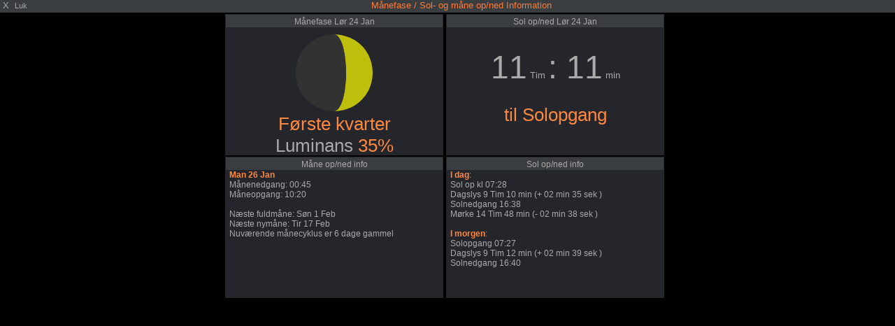

--- FILE ---
content_type: text/html; charset=UTF-8
request_url: http://www.pocasiestaratura.eu/moon_popup.php?script=moon_c_block.php&theme=light&lang=da-dk&units=metric
body_size: 1974
content:
<!DOCTYPE html>
<html lang="da">
<head>
    <meta charset="UTF-8">
    <title>Månefase / Sol- og måne op/ned Information</title>
    <meta name="viewport" content="width=device-width, initial-scale=1.0">
    <style>
/*  $scrpt_vrsn_dt  = 'popup_css.css|01|2021-04-09|';  # font-sizes  |release 2012_lts */

        body    { margin: 0; padding: 0; text-align: center; font-size: 10px; font-family: arial, sans-serif; vertical-align: middle; min-width: 300px;}
        div     { display: block;}
        strongnumbers{font-weight:600}
        
        .PWS_weather_container  { display: flex; width: 640px; height: 204px; overflow: hidden; margin: 0 auto;}
        .PWS_weather_item       { margin: 2px; width: 312px; height: 202px; border: 1px solid #F0F0F0; box-sizing: border-box; list-style: none; position: relative;}
        .PWS_module_title       { width:100%;  height: 20px; border: none; background-color: #F4F4F4; font-size: 12px; }
        .PWS_module_title .title {padding-top: 3px;}
        .PWS_popup_list         { width:100%;  height: 20px; border: none; background-color: #F4F4F4; font-size: 14px;
                                        position: absolute; bottom: 0;}
        .PWS_ol_time { margin-top: -15px; margin-right: 6px;color: #d65b4a; font: 700 10px arial, sans-serif;line-height: 10px; float: right;}    
        .PWS_left    { float: left;  width: 80px; padding-left:  2px; height: 160px; border: none; }
        .PWS_right   { float: left; width: 80px; padding-right: 2px; height: 160px; border: none; }
        .PWS_middle  { float: left;  width: 140px;      position: relative;               height: 160px; border: none; }
        .PWS_2_heigh { height: 80px; vertical-align: middle;}
        .PWS_3_heigh { height: 53px; vertical-align: middle;}
        .PWS_4_heigh { height: 40px; vertical-align: middle;}

        .PWS_offline { color: #ff8841;}
        .PWS_online  { color: green;}        

        .orange      { color: #ff8841;}
        .green       { color: #9aba2f;}
        .blue        { color: #01a4b4;}
        .red         { color: #d65b4a;}

        .large       { font-size: 26px;}
        .xlarge      { font-size: 46px;}
        .narrow      { width: 100px;}
        .low_item    { height: 165px;}
        .xlow_item   { height: 110px;}

        .dark        { background-color: black; color: #AAA;}
        .dark .PWS_module_title   {background-color: #393D40; }
        .dark .PWS_popup_list     {background-color: #393D40; }
        .dark .PWS_weather_item   {background-color: #24262B; border-color: #24262B; }

        @media screen and (max-width: 639px) {
                body            {height: 250px; font-size: 10px;}
                .PWS_module_title {height: 18px;}
                .div_height     {height: 232px;}
                .chartContainer{width:100%;  height:220px; }
                .font_head      {font-size: 10px;} }
        @media screen and (min-width: 640px) {
                body            {height: 350px; font-size: 12px;}
                .PWS_module_title {height: 18px;}
                .div_height     {height: 332px;}
                .chartContainer{width:100%;  height:320px; }
                .font_head      {font-size: 12px;} }         
        @media screen and (min-width: 850px) {
                body            {height: 550px; font-size: 13px;}
                .div_height     {height: 530px;}
                .chartContainer{width:850px;  height:518px;}
                .font_head      {font-size: 13px;} }
        @media screen and (max-width: 800px) {
                .PWS_weather_item       {margin: 10px auto 0; float: none;}
                .PWS_weather_container  {display: inline; overflow: hidden;}}

    </style>
</head>
<body class="dark">
<div class="PWS_module_title font_head" style="width: 100%; " >
      <span style="float: left; ">&nbsp;X&nbsp;&nbsp;<small>Luk</small></span>
      <span style="color: #FF7C39">Månefase / Sol- og måne op/ned Information</span> 
</div>    
<div class="PWS_weather_container"><!-- toprow -->
<div class="PWS_weather_item" style="position: relative;"><!-- weatheritem moon -->
    <div class="PWS_module_title">
        <div class="title">Månefase Lør 24 Jan 
        </div>
    </div>
    <div style="width: 130px;  margin: 0px auto;">
        <div style="width: 110px;  margin: 0 auto; margin-top: 10px;">
            <svg width="110" height="110" viewBox="0 0 300 300" xmlns="http://www.w3.org/2000/svg" 
                        xmlns:xlink="http://www.w3.org/1999/xlink" style="transform: rotate(0deg);">
                <path d="M 150 0 C 211.2 10 211.2 290 150 300  350 290 350 10 150 0"  style="paint-order: fill;  fill: rgba(255, 255, 0, 0.70);;" />
                <path d="M 150 0 C 211.2 10 211.2 290 150 300  -50 290 -50 10 150 0"  style="paint-order: fill;  fill: rgba(50, 50, 50, 1);; " /> 
            </svg>
        </div>
    </div>
    <span class="large orange">Første kvarter</span>
    <br />
    <span class="large">Luminans <span class="orange">35%</span></span>
</div><!-- eo weatheritem moon -->
<div class="PWS_weather_item"><!-- weatheritem sun -->
        <div class="PWS_module_title"><div class="title">Sol op/ned Lør 24 Jan </div></div>
        <div class="xlow_item">
        <div style="padding-top: 30px;"><span class="xlarge"> 11</span> Tim <span class="xlarge" >: 11</span> min </div>
        </div>
        <span class="large orange">til Solopgang</span>
        </div><!-- eo weatheritem sun -->
    </div><!-- eo toprow -->
    <div class="PWS_weather_container"><!-- second row -->
        <div class="PWS_weather_item " style="position: relative;"><!-- weatheritem details moon -->
        <div class="PWS_module_title"><div class="title">Måne op/ned info</div></div>
        <div style="text-align: left; margin-left: 5px; font-size: 12px;"><b class="orange">Man 26 Jan </b><br />Månenedgang: 00:45<br />Måneopgang: 10:20<br /><br />Næste fuldmåne: Søn 1 Feb <br />Næste nymåne: Tir 17 Feb <br />Nuværende månecyklus er 6 dage gammel<br />
        </div>       
        </div><!-- eo weatheritem details moon -->
        <div class="PWS_weather_item " style="position: relative;"><!-- weatheritem details sun -->
        <div class="PWS_module_title"><div class="title">Sol op/ned info</div></div>
        <div style="text-align: left; margin-left: 5px; font-size: 12px;"><b class="orange">I dag</b>:<br />Sol op kl 07:28<br />Dagslys 9 Tim 10 min  (+ 02 min 35 sek )<br />Solnedgang 16:38<br />Mørke 14 Tim 48 min  (- 02 min 38 sek )<br /><br /><b class="orange">I morgen</b>:<br />Solopgang 07:27<br />Dagslys 9 Tim 12 min  (+ 02 min 39 sek )<br />Solnedgang 16:40<br />
        </div>
        </div><!-- eo weatheritem details sun -->
    </div><!-- eo second row -->
 </body>
</html>
